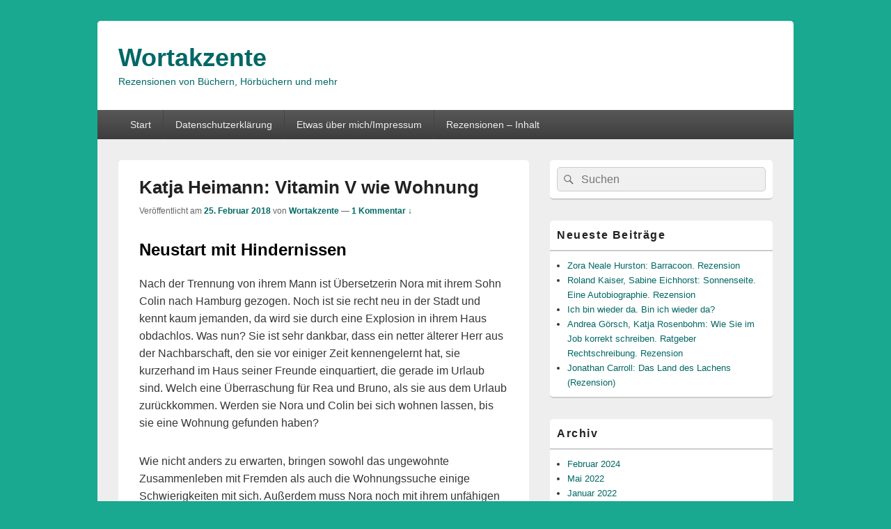

--- FILE ---
content_type: text/html; charset=UTF-8
request_url: https://wortakzente.com/2018/02/25/vitamin-v-wie-wohnung/
body_size: 15244
content:
<!DOCTYPE html> <!--[if IE 6]><html id="ie6" lang="de"> <![endif]--> <!--[if IE 7]><html id="ie7" lang="de"> <![endif]--> <!--[if IE 8]><html id="ie8" lang="de"> <![endif]--> <!--[if !(IE 6) | !(IE 7) | !(IE 8)  ]><!--><html lang="de"> <!--<![endif]--><head><meta charset="UTF-8" /><meta name="viewport" content="width=device-width, initial-scale=1"><link rel="profile" href="https://gmpg.org/xfn/11" /><link rel="pingback" href="https://wortakzente.com/xmlrpc.php" /><meta name='robots' content='index, follow, max-image-preview:large, max-snippet:-1, max-video-preview:-1' /><style>img:is([sizes="auto" i], [sizes^="auto," i]) { contain-intrinsic-size: 3000px 1500px }</style><title>Katja Heimann: Vitamin V wie Wohnung - Wortakzente</title><link rel="canonical" href="https://wortakzente.com/2018/02/25/vitamin-v-wie-wohnung/" /><meta property="og:locale" content="de_DE" /><meta property="og:type" content="article" /><meta property="og:title" content="Katja Heimann: Vitamin V wie Wohnung - Wortakzente" /><meta property="og:description" content="Neustart mit Hindernissen Nach der Trennung von ihrem Mann ist Übersetzerin Nora mit ihrem Sohn Colin nach Hamburg gezogen. Noch ist sie recht neu in der Stadt und kennt kaum jemanden, da wird sie durch eine Explosion in ihrem Haus obdachlos. Was nun? Sie ist sehr dankbar, dass ein netter  Katja Heimann: Vitamin V wie Wohnung weiterlesen&rarr;" /><meta property="og:url" content="https://wortakzente.com/2018/02/25/vitamin-v-wie-wohnung/" /><meta property="og:site_name" content="Wortakzente" /><meta property="article:published_time" content="2018-02-25T19:30:32+00:00" /><meta property="og:image" content="https://wortakzente.com/wp-content/uploads/2018/02/cover_heimann_vitaminv.jpg" /><meta property="og:image:width" content="1476" /><meta property="og:image:height" content="2315" /><meta property="og:image:type" content="image/jpeg" /><meta name="author" content="Wortakzente" /><meta name="twitter:card" content="summary_large_image" /><meta name="twitter:label1" content="Verfasst von" /><meta name="twitter:data1" content="Wortakzente" /><meta name="twitter:label2" content="Geschätzte Lesezeit" /><meta name="twitter:data2" content="4 Minuten" /> <script type="application/ld+json" class="yoast-schema-graph">{"@context":"https://schema.org","@graph":[{"@type":"Article","@id":"https://wortakzente.com/2018/02/25/vitamin-v-wie-wohnung/#article","isPartOf":{"@id":"https://wortakzente.com/2018/02/25/vitamin-v-wie-wohnung/"},"author":{"name":"Wortakzente","@id":"https://wortakzente.com/#/schema/person/acb147191b0b38b0fd62230af6064e65"},"headline":"Katja Heimann: Vitamin V wie Wohnung","datePublished":"2018-02-25T19:30:32+00:00","mainEntityOfPage":{"@id":"https://wortakzente.com/2018/02/25/vitamin-v-wie-wohnung/"},"wordCount":743,"commentCount":1,"image":{"@id":"https://wortakzente.com/2018/02/25/vitamin-v-wie-wohnung/#primaryimage"},"thumbnailUrl":"https://wortakzente.com/wp-content/uploads/2018/02/cover_heimann_vitaminv.jpg","keywords":["Komödie"],"articleSection":["Rezensionen","Roman","Uncategorized"],"inLanguage":"de","potentialAction":[{"@type":"CommentAction","name":"Comment","target":["https://wortakzente.com/2018/02/25/vitamin-v-wie-wohnung/#respond"]}]},{"@type":"WebPage","@id":"https://wortakzente.com/2018/02/25/vitamin-v-wie-wohnung/","url":"https://wortakzente.com/2018/02/25/vitamin-v-wie-wohnung/","name":"Katja Heimann: Vitamin V wie Wohnung - Wortakzente","isPartOf":{"@id":"https://wortakzente.com/#website"},"primaryImageOfPage":{"@id":"https://wortakzente.com/2018/02/25/vitamin-v-wie-wohnung/#primaryimage"},"image":{"@id":"https://wortakzente.com/2018/02/25/vitamin-v-wie-wohnung/#primaryimage"},"thumbnailUrl":"https://wortakzente.com/wp-content/uploads/2018/02/cover_heimann_vitaminv.jpg","datePublished":"2018-02-25T19:30:32+00:00","author":{"@id":"https://wortakzente.com/#/schema/person/acb147191b0b38b0fd62230af6064e65"},"breadcrumb":{"@id":"https://wortakzente.com/2018/02/25/vitamin-v-wie-wohnung/#breadcrumb"},"inLanguage":"de","potentialAction":[{"@type":"ReadAction","target":["https://wortakzente.com/2018/02/25/vitamin-v-wie-wohnung/"]}]},{"@type":"ImageObject","inLanguage":"de","@id":"https://wortakzente.com/2018/02/25/vitamin-v-wie-wohnung/#primaryimage","url":"https://wortakzente.com/wp-content/uploads/2018/02/cover_heimann_vitaminv.jpg","contentUrl":"https://wortakzente.com/wp-content/uploads/2018/02/cover_heimann_vitaminv.jpg","width":1476,"height":2315},{"@type":"BreadcrumbList","@id":"https://wortakzente.com/2018/02/25/vitamin-v-wie-wohnung/#breadcrumb","itemListElement":[{"@type":"ListItem","position":1,"name":"Startseite","item":"https://wortakzente.com/"},{"@type":"ListItem","position":2,"name":"Katja Heimann: Vitamin V wie Wohnung"}]},{"@type":"WebSite","@id":"https://wortakzente.com/#website","url":"https://wortakzente.com/","name":"Wortakzente","description":"Rezensionen von Büchern, Hörbüchern und mehr","potentialAction":[{"@type":"SearchAction","target":{"@type":"EntryPoint","urlTemplate":"https://wortakzente.com/?s={search_term_string}"},"query-input":{"@type":"PropertyValueSpecification","valueRequired":true,"valueName":"search_term_string"}}],"inLanguage":"de"},{"@type":"Person","@id":"https://wortakzente.com/#/schema/person/acb147191b0b38b0fd62230af6064e65","name":"Wortakzente","description":"Freie Lektorin und seit 2009 begeisterte Bloggerin. Mein zweites Blog, in dem sich alles um Kinderbücher dreht, findet ihr hier: https://kinderohren.com","sameAs":["https://optimumtext.de"],"url":"https://wortakzente.com/author/d_d_91/"}]}</script> <link href='https://sp-ao.shortpixel.ai' rel='preconnect' /><link rel="alternate" type="application/rss+xml" title="Wortakzente &raquo; Feed" href="https://wortakzente.com/feed/" /><link rel="alternate" type="application/rss+xml" title="Wortakzente &raquo; Kommentar-Feed" href="https://wortakzente.com/comments/feed/" /><link rel="alternate" type="application/rss+xml" title="Wortakzente &raquo; Katja Heimann: Vitamin V wie Wohnung-Kommentar-Feed" href="https://wortakzente.com/2018/02/25/vitamin-v-wie-wohnung/feed/" /><link rel='stylesheet' id='wp-block-library-css' href='https://wortakzente.com/wp-includes/css/dist/block-library/style.min.css' type='text/css' media='all' /><style id='wp-block-library-theme-inline-css' type='text/css'>.wp-block-audio :where(figcaption){color:#555;font-size:13px;text-align:center}.is-dark-theme .wp-block-audio :where(figcaption){color:#ffffffa6}.wp-block-audio{margin:0 0 1em}.wp-block-code{border:1px solid #ccc;border-radius:4px;font-family:Menlo,Consolas,monaco,monospace;padding:.8em 1em}.wp-block-embed :where(figcaption){color:#555;font-size:13px;text-align:center}.is-dark-theme .wp-block-embed :where(figcaption){color:#ffffffa6}.wp-block-embed{margin:0 0 1em}.blocks-gallery-caption{color:#555;font-size:13px;text-align:center}.is-dark-theme .blocks-gallery-caption{color:#ffffffa6}:root :where(.wp-block-image figcaption){color:#555;font-size:13px;text-align:center}.is-dark-theme :root :where(.wp-block-image figcaption){color:#ffffffa6}.wp-block-image{margin:0 0 1em}.wp-block-pullquote{border-bottom:4px solid;border-top:4px solid;color:currentColor;margin-bottom:1.75em}.wp-block-pullquote cite,.wp-block-pullquote footer,.wp-block-pullquote__citation{color:currentColor;font-size:.8125em;font-style:normal;text-transform:uppercase}.wp-block-quote{border-left:.25em solid;margin:0 0 1.75em;padding-left:1em}.wp-block-quote cite,.wp-block-quote footer{color:currentColor;font-size:.8125em;font-style:normal;position:relative}.wp-block-quote:where(.has-text-align-right){border-left:none;border-right:.25em solid;padding-left:0;padding-right:1em}.wp-block-quote:where(.has-text-align-center){border:none;padding-left:0}.wp-block-quote.is-large,.wp-block-quote.is-style-large,.wp-block-quote:where(.is-style-plain){border:none}.wp-block-search .wp-block-search__label{font-weight:700}.wp-block-search__button{border:1px solid #ccc;padding:.375em .625em}:where(.wp-block-group.has-background){padding:1.25em 2.375em}.wp-block-separator.has-css-opacity{opacity:.4}.wp-block-separator{border:none;border-bottom:2px solid;margin-left:auto;margin-right:auto}.wp-block-separator.has-alpha-channel-opacity{opacity:1}.wp-block-separator:not(.is-style-wide):not(.is-style-dots){width:100px}.wp-block-separator.has-background:not(.is-style-dots){border-bottom:none;height:1px}.wp-block-separator.has-background:not(.is-style-wide):not(.is-style-dots){height:2px}.wp-block-table{margin:0 0 1em}.wp-block-table td,.wp-block-table th{word-break:normal}.wp-block-table :where(figcaption){color:#555;font-size:13px;text-align:center}.is-dark-theme .wp-block-table :where(figcaption){color:#ffffffa6}.wp-block-video :where(figcaption){color:#555;font-size:13px;text-align:center}.is-dark-theme .wp-block-video :where(figcaption){color:#ffffffa6}.wp-block-video{margin:0 0 1em}:root :where(.wp-block-template-part.has-background){margin-bottom:0;margin-top:0;padding:1.25em 2.375em}</style><style id='classic-theme-styles-inline-css' type='text/css'>/*! This file is auto-generated */
.wp-block-button__link{color:#fff;background-color:#32373c;border-radius:9999px;box-shadow:none;text-decoration:none;padding:calc(.667em + 2px) calc(1.333em + 2px);font-size:1.125em}.wp-block-file__button{background:#32373c;color:#fff;text-decoration:none}</style><style id='global-styles-inline-css' type='text/css'>:root{--wp--preset--aspect-ratio--square: 1;--wp--preset--aspect-ratio--4-3: 4/3;--wp--preset--aspect-ratio--3-4: 3/4;--wp--preset--aspect-ratio--3-2: 3/2;--wp--preset--aspect-ratio--2-3: 2/3;--wp--preset--aspect-ratio--16-9: 16/9;--wp--preset--aspect-ratio--9-16: 9/16;--wp--preset--color--black: #000000;--wp--preset--color--cyan-bluish-gray: #abb8c3;--wp--preset--color--white: #ffffff;--wp--preset--color--pale-pink: #f78da7;--wp--preset--color--vivid-red: #cf2e2e;--wp--preset--color--luminous-vivid-orange: #ff6900;--wp--preset--color--luminous-vivid-amber: #fcb900;--wp--preset--color--light-green-cyan: #7bdcb5;--wp--preset--color--vivid-green-cyan: #00d084;--wp--preset--color--pale-cyan-blue: #8ed1fc;--wp--preset--color--vivid-cyan-blue: #0693e3;--wp--preset--color--vivid-purple: #9b51e0;--wp--preset--color--dark-gray: #373737;--wp--preset--color--medium-gray: #cccccc;--wp--preset--color--light-gray: #eeeeee;--wp--preset--color--blue: #1982d1;--wp--preset--gradient--vivid-cyan-blue-to-vivid-purple: linear-gradient(135deg,rgba(6,147,227,1) 0%,rgb(155,81,224) 100%);--wp--preset--gradient--light-green-cyan-to-vivid-green-cyan: linear-gradient(135deg,rgb(122,220,180) 0%,rgb(0,208,130) 100%);--wp--preset--gradient--luminous-vivid-amber-to-luminous-vivid-orange: linear-gradient(135deg,rgba(252,185,0,1) 0%,rgba(255,105,0,1) 100%);--wp--preset--gradient--luminous-vivid-orange-to-vivid-red: linear-gradient(135deg,rgba(255,105,0,1) 0%,rgb(207,46,46) 100%);--wp--preset--gradient--very-light-gray-to-cyan-bluish-gray: linear-gradient(135deg,rgb(238,238,238) 0%,rgb(169,184,195) 100%);--wp--preset--gradient--cool-to-warm-spectrum: linear-gradient(135deg,rgb(74,234,220) 0%,rgb(151,120,209) 20%,rgb(207,42,186) 40%,rgb(238,44,130) 60%,rgb(251,105,98) 80%,rgb(254,248,76) 100%);--wp--preset--gradient--blush-light-purple: linear-gradient(135deg,rgb(255,206,236) 0%,rgb(152,150,240) 100%);--wp--preset--gradient--blush-bordeaux: linear-gradient(135deg,rgb(254,205,165) 0%,rgb(254,45,45) 50%,rgb(107,0,62) 100%);--wp--preset--gradient--luminous-dusk: linear-gradient(135deg,rgb(255,203,112) 0%,rgb(199,81,192) 50%,rgb(65,88,208) 100%);--wp--preset--gradient--pale-ocean: linear-gradient(135deg,rgb(255,245,203) 0%,rgb(182,227,212) 50%,rgb(51,167,181) 100%);--wp--preset--gradient--electric-grass: linear-gradient(135deg,rgb(202,248,128) 0%,rgb(113,206,126) 100%);--wp--preset--gradient--midnight: linear-gradient(135deg,rgb(2,3,129) 0%,rgb(40,116,252) 100%);--wp--preset--font-size--small: 14px;--wp--preset--font-size--medium: 20px;--wp--preset--font-size--large: 24px;--wp--preset--font-size--x-large: 42px;--wp--preset--font-size--normal: 16px;--wp--preset--font-size--huge: 26px;--wp--preset--spacing--20: 0.44rem;--wp--preset--spacing--30: 0.67rem;--wp--preset--spacing--40: 1rem;--wp--preset--spacing--50: 1.5rem;--wp--preset--spacing--60: 2.25rem;--wp--preset--spacing--70: 3.38rem;--wp--preset--spacing--80: 5.06rem;--wp--preset--shadow--natural: 6px 6px 9px rgba(0, 0, 0, 0.2);--wp--preset--shadow--deep: 12px 12px 50px rgba(0, 0, 0, 0.4);--wp--preset--shadow--sharp: 6px 6px 0px rgba(0, 0, 0, 0.2);--wp--preset--shadow--outlined: 6px 6px 0px -3px rgba(255, 255, 255, 1), 6px 6px rgba(0, 0, 0, 1);--wp--preset--shadow--crisp: 6px 6px 0px rgba(0, 0, 0, 1);}:where(.is-layout-flex){gap: 0.5em;}:where(.is-layout-grid){gap: 0.5em;}body .is-layout-flex{display: flex;}.is-layout-flex{flex-wrap: wrap;align-items: center;}.is-layout-flex > :is(*, div){margin: 0;}body .is-layout-grid{display: grid;}.is-layout-grid > :is(*, div){margin: 0;}:where(.wp-block-columns.is-layout-flex){gap: 2em;}:where(.wp-block-columns.is-layout-grid){gap: 2em;}:where(.wp-block-post-template.is-layout-flex){gap: 1.25em;}:where(.wp-block-post-template.is-layout-grid){gap: 1.25em;}.has-black-color{color: var(--wp--preset--color--black) !important;}.has-cyan-bluish-gray-color{color: var(--wp--preset--color--cyan-bluish-gray) !important;}.has-white-color{color: var(--wp--preset--color--white) !important;}.has-pale-pink-color{color: var(--wp--preset--color--pale-pink) !important;}.has-vivid-red-color{color: var(--wp--preset--color--vivid-red) !important;}.has-luminous-vivid-orange-color{color: var(--wp--preset--color--luminous-vivid-orange) !important;}.has-luminous-vivid-amber-color{color: var(--wp--preset--color--luminous-vivid-amber) !important;}.has-light-green-cyan-color{color: var(--wp--preset--color--light-green-cyan) !important;}.has-vivid-green-cyan-color{color: var(--wp--preset--color--vivid-green-cyan) !important;}.has-pale-cyan-blue-color{color: var(--wp--preset--color--pale-cyan-blue) !important;}.has-vivid-cyan-blue-color{color: var(--wp--preset--color--vivid-cyan-blue) !important;}.has-vivid-purple-color{color: var(--wp--preset--color--vivid-purple) !important;}.has-black-background-color{background-color: var(--wp--preset--color--black) !important;}.has-cyan-bluish-gray-background-color{background-color: var(--wp--preset--color--cyan-bluish-gray) !important;}.has-white-background-color{background-color: var(--wp--preset--color--white) !important;}.has-pale-pink-background-color{background-color: var(--wp--preset--color--pale-pink) !important;}.has-vivid-red-background-color{background-color: var(--wp--preset--color--vivid-red) !important;}.has-luminous-vivid-orange-background-color{background-color: var(--wp--preset--color--luminous-vivid-orange) !important;}.has-luminous-vivid-amber-background-color{background-color: var(--wp--preset--color--luminous-vivid-amber) !important;}.has-light-green-cyan-background-color{background-color: var(--wp--preset--color--light-green-cyan) !important;}.has-vivid-green-cyan-background-color{background-color: var(--wp--preset--color--vivid-green-cyan) !important;}.has-pale-cyan-blue-background-color{background-color: var(--wp--preset--color--pale-cyan-blue) !important;}.has-vivid-cyan-blue-background-color{background-color: var(--wp--preset--color--vivid-cyan-blue) !important;}.has-vivid-purple-background-color{background-color: var(--wp--preset--color--vivid-purple) !important;}.has-black-border-color{border-color: var(--wp--preset--color--black) !important;}.has-cyan-bluish-gray-border-color{border-color: var(--wp--preset--color--cyan-bluish-gray) !important;}.has-white-border-color{border-color: var(--wp--preset--color--white) !important;}.has-pale-pink-border-color{border-color: var(--wp--preset--color--pale-pink) !important;}.has-vivid-red-border-color{border-color: var(--wp--preset--color--vivid-red) !important;}.has-luminous-vivid-orange-border-color{border-color: var(--wp--preset--color--luminous-vivid-orange) !important;}.has-luminous-vivid-amber-border-color{border-color: var(--wp--preset--color--luminous-vivid-amber) !important;}.has-light-green-cyan-border-color{border-color: var(--wp--preset--color--light-green-cyan) !important;}.has-vivid-green-cyan-border-color{border-color: var(--wp--preset--color--vivid-green-cyan) !important;}.has-pale-cyan-blue-border-color{border-color: var(--wp--preset--color--pale-cyan-blue) !important;}.has-vivid-cyan-blue-border-color{border-color: var(--wp--preset--color--vivid-cyan-blue) !important;}.has-vivid-purple-border-color{border-color: var(--wp--preset--color--vivid-purple) !important;}.has-vivid-cyan-blue-to-vivid-purple-gradient-background{background: var(--wp--preset--gradient--vivid-cyan-blue-to-vivid-purple) !important;}.has-light-green-cyan-to-vivid-green-cyan-gradient-background{background: var(--wp--preset--gradient--light-green-cyan-to-vivid-green-cyan) !important;}.has-luminous-vivid-amber-to-luminous-vivid-orange-gradient-background{background: var(--wp--preset--gradient--luminous-vivid-amber-to-luminous-vivid-orange) !important;}.has-luminous-vivid-orange-to-vivid-red-gradient-background{background: var(--wp--preset--gradient--luminous-vivid-orange-to-vivid-red) !important;}.has-very-light-gray-to-cyan-bluish-gray-gradient-background{background: var(--wp--preset--gradient--very-light-gray-to-cyan-bluish-gray) !important;}.has-cool-to-warm-spectrum-gradient-background{background: var(--wp--preset--gradient--cool-to-warm-spectrum) !important;}.has-blush-light-purple-gradient-background{background: var(--wp--preset--gradient--blush-light-purple) !important;}.has-blush-bordeaux-gradient-background{background: var(--wp--preset--gradient--blush-bordeaux) !important;}.has-luminous-dusk-gradient-background{background: var(--wp--preset--gradient--luminous-dusk) !important;}.has-pale-ocean-gradient-background{background: var(--wp--preset--gradient--pale-ocean) !important;}.has-electric-grass-gradient-background{background: var(--wp--preset--gradient--electric-grass) !important;}.has-midnight-gradient-background{background: var(--wp--preset--gradient--midnight) !important;}.has-small-font-size{font-size: var(--wp--preset--font-size--small) !important;}.has-medium-font-size{font-size: var(--wp--preset--font-size--medium) !important;}.has-large-font-size{font-size: var(--wp--preset--font-size--large) !important;}.has-x-large-font-size{font-size: var(--wp--preset--font-size--x-large) !important;}
:where(.wp-block-post-template.is-layout-flex){gap: 1.25em;}:where(.wp-block-post-template.is-layout-grid){gap: 1.25em;}
:where(.wp-block-columns.is-layout-flex){gap: 2em;}:where(.wp-block-columns.is-layout-grid){gap: 2em;}
:root :where(.wp-block-pullquote){font-size: 1.5em;line-height: 1.6;}</style><link rel='stylesheet' id='email-subscribers-css' href='https://wortakzente.com/wp-content/cache/autoptimize/autoptimize_single_2b7ea100e7079d4a2e5e575588112926.php' type='text/css' media='all' /><link rel='stylesheet' id='genericons-css' href='https://wortakzente.com/wp-content/cache/autoptimize/autoptimize_single_13a6500ddf36c6dd581877aefc78d34d.php' type='text/css' media='all' /><link rel='stylesheet' id='catchbox-style-css' href='https://wortakzente.com/wp-content/cache/autoptimize/autoptimize_single_cc4eafb3f7aca133d8797b18add69c36.php' type='text/css' media='all' /><link rel='stylesheet' id='catchbox-block-style-css' href='https://wortakzente.com/wp-content/cache/autoptimize/autoptimize_single_5b81275cac05b8da29f677e2bb8572c9.php' type='text/css' media='all' /><link rel='stylesheet' id='jquery-lazyloadxt-spinner-css-css' href='https://wortakzente.com/wp-content/cache/autoptimize/autoptimize_single_d4a56d3242663a4b372dc090375e8136.php' type='text/css' media='all' /> <script defer type="text/javascript" src="https://wortakzente.com/wp-includes/js/jquery/jquery.min.js" id="jquery-core-js"></script> <script defer type="text/javascript" src="https://wortakzente.com/wp-includes/js/jquery/jquery-migrate.min.js" id="jquery-migrate-js"></script> <script defer id="catchbox-menu-js-extra" src="[data-uri]"></script> <script defer type="text/javascript" src="https://wortakzente.com/wp-content/themes/catch-box/js/menu.min.js" id="catchbox-menu-js"></script> <script defer type="text/javascript" src="https://wortakzente.com/wp-content/themes/catch-box/js/html5.min.js" id="catchbox-html5-js"></script> <link rel="https://api.w.org/" href="https://wortakzente.com/wp-json/" /><link rel="alternate" title="JSON" type="application/json" href="https://wortakzente.com/wp-json/wp/v2/posts/3561" /><link rel="EditURI" type="application/rsd+xml" title="RSD" href="https://wortakzente.com/xmlrpc.php?rsd" /><meta name="generator" content="WordPress 6.7.4" /><link rel='shortlink' href='https://wortakzente.com/?p=3561' /><link rel="alternate" title="oEmbed (JSON)" type="application/json+oembed" href="https://wortakzente.com/wp-json/oembed/1.0/embed?url=https%3A%2F%2Fwortakzente.com%2F2018%2F02%2F25%2Fvitamin-v-wie-wohnung%2F" /><link rel="alternate" title="oEmbed (XML)" type="text/xml+oembed" href="https://wortakzente.com/wp-json/oembed/1.0/embed?url=https%3A%2F%2Fwortakzente.com%2F2018%2F02%2F25%2Fvitamin-v-wie-wohnung%2F&#038;format=xml" /><style type="text/css" media="screen">input#akismet_privacy_check { float: left; margin: 7px 7px 7px 0; width: 13px; }</style><style>/* Link color */
		a,
		#site-title a:focus,
		#site-title a:hover,
		#site-title a:active,
		.entry-title a:hover,
		.entry-title a:focus,
		.entry-title a:active,
		.widget_catchbox_ephemera .comments-link a:hover,
		section.recent-posts .other-recent-posts a[rel="bookmark"]:hover,
		section.recent-posts .other-recent-posts .comments-link a:hover,
		.format-image footer.entry-meta a:hover,
		#site-generator a:hover {
			color: #006865;
		}
		section.recent-posts .other-recent-posts .comments-link a:hover {
			border-color: #006865;
		}</style><style type="text/css">#site-title a,
		#site-description {
			color: #006865;
		}</style><style type="text/css" id="custom-background-css">body.custom-background { background-color: #19a890; }</style></head><body data-rsssl=1 class="post-template-default single single-post postid-3561 single-format-standard custom-background wp-embed-responsive single-author right-sidebar one-menu header-image-top"><div id="page" class="hfeed site"> <a href="#main" class="skip-link screen-reader-text">Zum Inhalt springen</a><header id="branding" role="banner"><div id="header-content" class="clearfix"><div class="logo-wrap clearfix"><div id="hgroup" class="site-details"><p id="site-title"><a href="https://wortakzente.com/" rel="home">Wortakzente</a></p><p id="site-description">Rezensionen von Büchern, Hörbüchern und mehr</p></div></div></div><div class="menu-access-wrap mobile-header-menu clearfix"><div id="mobile-header-left-menu" class="mobile-menu-anchor page-menu"> <a href="#mobile-header-left-nav" id="menu-toggle-primary" class="genericon genericon-menu"> <span class="mobile-menu-text">Menü</span> </a></div><div id="site-header-menu-primary" class="site-header-menu"><nav id="access" class="main-navigation menu-focus" role="navigation" aria-label="Primäres Menü"><h3 class="screen-reader-text">Primäres Menü</h3><div class="menu-header-container"><ul class="menu"><li ><a href="https://wortakzente.com/">Start</a></li><li class="page_item page-item-3623"><a href="https://wortakzente.com/datenschutzerklaerung/">Datenschutzerklärung</a></li><li class="page_item page-item-11"><a href="https://wortakzente.com/about/">Etwas über mich/Impressum</a></li><li class="page_item page-item-464"><a href="https://wortakzente.com/rezensionen/">Rezensionen &#8211; Inhalt</a></li></ul></div></nav></div></div></header><div id="main" class="clearfix"><div id="primary" class="content-area"><div id="content" role="main"><article id="post-3561" class="post-3561 post type-post status-publish format-standard has-post-thumbnail hentry category-rezensionen category-roman category-uncategorized tag-komoedie"><header class="entry-header"><h1 class="entry-title">Katja Heimann: Vitamin V wie Wohnung</h1><div class="entry-meta"> <span class="sep">Veröffentlicht am </span><a href="https://wortakzente.com/2018/02/25/vitamin-v-wie-wohnung/" title="20:30" rel="bookmark"><time class="entry-date updated" datetime="2018-02-25T20:30:32+01:00" pubdate>25. Februar 2018</time></a><span class="by-author"> <span class="sep"> von </span> <span class="author vcard"><a class="url fn n" href="https://wortakzente.com/author/d_d_91/" title="Alle Beiträge von Wortakzente anzeigen" rel="author">Wortakzente</a></span></span> <span class="sep sep-comment"> &mdash; </span> <span class="comments-link"> <a href="https://wortakzente.com/2018/02/25/vitamin-v-wie-wohnung/#comments">1 Kommentar &darr;</a> </span></div></header><div class="entry-content"><h2>Neustart mit Hindernissen</h2><p>Nach der Trennung von ihrem Mann ist Übersetzerin Nora mit ihrem Sohn Colin nach Hamburg gezogen. Noch ist sie recht neu in der Stadt und kennt kaum jemanden, da wird sie durch eine Explosion in ihrem Haus obdachlos. Was nun? Sie ist sehr dankbar, dass ein netter älterer Herr aus der Nachbarschaft, den sie vor einiger Zeit kennengelernt hat, sie kurzerhand im Haus seiner Freunde einquartiert, die gerade im Urlaub sind. Welch eine Überraschung für Rea und Bruno, als sie aus dem Urlaub zurückkommen. Werden sie Nora und Colin bei sich wohnen lassen, bis sie eine Wohnung gefunden haben?</p><p>Wie nicht anders zu erwarten, bringen sowohl das ungewohnte Zusammenleben mit Fremden als auch die Wohnungssuche einige Schwierigkeiten mit sich. Außerdem muss Nora noch mit ihrem unfähigen Internetprovider und einem aufdringlichen Kollegen fertig werden, die unzuverlässige Mutter von Colins Freund ertragen und ihre Gefühle sortieren, denn völlig überraschend spielen auf einmal gleich zwei Männer eine Rolle in ihrem Leben.</p><blockquote><p>Meine Augen registrierten, wie sich im oberen Teil der Vitrine die rechte Seite eines Glasbodens aus ihrer Halterung löste, eine Etage nach unten fiel und einige Cognacschwenker zermalmte, die im Weg standen. Mit furchtbarem Klirren rutschten die Weingläser auf der abschüssigen Glasplatte in ihr Verderben.</p></blockquote><h2>Wenn etwas schiefgeht, dann gründlich</h2><p>Überaus humorvoll schildert Heimann die Aufs und Abs im Leben ihrer Protagonistin Nora. Mal erzählt Nora selbst, mal berichtet ein Erzähler. Dadurch lernt der Leser nicht nur Noras Gedanken und Gefühle kennen, sondern auch die Reas, Brunos, Eggerts und Thies’, was einem die Charaktere nahe bringt. In Noras Leben scheint im Moment alles schiefzugehen, was schiefgehen kann. Das wirkt jedoch niemals übertrieben oder aufgesetzt, sondern aus dem wahren Leben gegriffen. Was bei einer Wohnungssuche alles nicht passen kann, erlebt Nora: entweder ist die Wohnung eine Zumutung, die Umgebung, die Hausgemeinschaft oder die Vermieter. Auch das Durcheinander, das Noras Internetprovider anrichtet, glaubt jeder, der schon einmal entsprechende Fälle verfolgt hat.</p><p>Die Charaktere sind sehr glaubwürdig geschildert, allen voran die sympathische alleinerziehende Übersetzerin Nora, die mit jedem neuen Missgeschick der Verzweiflung näher ist. Nicht immer ganz so sympathisch ist Rea, deren Gefühlschaos zwar anstrengend für ihre Umwelt, aber überaus nachvollziehbar ist. Manchmal tat sie mir sehr leid, dann hat sie wieder überreagiert und sank in meiner Gunst. Bruno ist ein gutmütiger Mann, der Colin ins Herz schließt und immer zu beschwichtigen sucht. Beide sind etwas genervt von Noras Übereifer, immer sofort alles aufzuräumen – auch hier konnte ich beide Seiten gut verstehen. Überaus nervig: Lollo. Sie brachte mich schon beim Lesen auf die Palme, im wirklichen Leben müsste ich mich vermutlich ebenso sehr beherrschen, ihr nicht an die Gurgel zu gehen wie Nora. Sympathisch auch Eggert und Thies, wobei die beiden Männer ein wenig blasser bleiben. Wenn man als Leser so viele Gefühle gegenüber den Charakteren eines Buches entwickelt, weiß man, dass hier die Chemie stimmt. Womöglich liegt es aber auch daran, dass hier Typen dargestellt werden, wie sie jeder kennt.</p><p>Ich habe mich bei der Lektüre bestens unterhalten und mehr als einmal laut herausgelacht. Gestört hat mich eigentlich nur eins: der Titel. Er verrät zu viel, bei der frühen Erwähnung von Vitamin V wusste ich schon, worauf alles hinauslaufen würde. Letztlich hat das vielleicht die Spannung etwas getrübt, aber nicht das Vergnügen. Ansonsten: ein herrlich vergnüglicher Lesespaß!</p><p><strong>Fazit: Eine spritzige, turbulente Komödie, die einfach gute Laune macht!</strong></p><p><a href="https://tredition.de/autoren/katja-heimann-22305/vitamin-v-wie-wohnung-paperback-97151/"><img fetchpriority="high" decoding="async" class="lazy lazy-hidden alignnone wp-image-3563" src="https://sp-ao.shortpixel.ai/client/to_webp,q_glossy,ret_img,w_319,h_500/https://wortakzente.com/wp-content/plugins/a3-lazy-load/assets/images/lazy_placeholder.gif" data-lazy-type="image" data-src="https://s649004752.online.de/wp-content/uploads/2018/02/cover_heimann_vitaminv.jpg?w=653" alt="" width="319" height="500" srcset="" data-srcset="https://sp-ao.shortpixel.ai/client/to_webp,q_glossy,ret_img,w_1476/https://wortakzente.com/wp-content/uploads/2018/02/cover_heimann_vitaminv.jpg 1476w, https://sp-ao.shortpixel.ai/client/to_webp,q_glossy,ret_img,w_319/https://wortakzente.com/wp-content/uploads/2018/02/cover_heimann_vitaminv-319x500.jpg 319w, https://sp-ao.shortpixel.ai/client/to_webp,q_glossy,ret_img,w_768/https://wortakzente.com/wp-content/uploads/2018/02/cover_heimann_vitaminv-768x1205.jpg 768w, https://sp-ao.shortpixel.ai/client/to_webp,q_glossy,ret_img,w_653/https://wortakzente.com/wp-content/uploads/2018/02/cover_heimann_vitaminv-653x1024.jpg 653w" sizes="(max-width: 319px) 100vw, 319px" /><noscript><img fetchpriority="high" decoding="async" class="alignnone wp-image-3563" src="https://s649004752.online.de/wp-content/uploads/2018/02/cover_heimann_vitaminv.jpg?w=653" alt="" width="319" height="500" srcset="https://wortakzente.com/wp-content/uploads/2018/02/cover_heimann_vitaminv.jpg 1476w, https://wortakzente.com/wp-content/uploads/2018/02/cover_heimann_vitaminv-319x500.jpg 319w, https://wortakzente.com/wp-content/uploads/2018/02/cover_heimann_vitaminv-768x1205.jpg 768w, https://wortakzente.com/wp-content/uploads/2018/02/cover_heimann_vitaminv-653x1024.jpg 653w" sizes="(max-width: 319px) 100vw, 319px" /></noscript></a><strong>Katja Heimann: Vitamin V wie Wohnung</strong>. Tredition 2017. 332 Seiten, Euro 13,99, ISBN 978-37439-6960-5.</p><p>__________________________________________________</p><p>WERBUNG (*)</p><p>Zur <a href="https://tredition.de/autoren/katja-heimann-22305/vitamin-v-wie-wohnung-paperback-97151/" target="_blank" rel="noopener">Verlagsseite</a> – bei <a href="https://amzn.to/2GJdAkZ" target="_blank" rel="noopener">Amazon</a> – bei <a href="https://www.buch7.de/store/product_details/1031403233" target="_blank" rel="noopener">Buch 7</a> – bei der <a href="https://shop.autorenwelt.de/products/vitamin-v-wie-wohnung-von-katja-heimann?variant=313623019526" target="_blank" rel="noopener">Autorenwelt</a> – im <a href="https://mybookshop.shop-asp.de/" target="_blank" rel="noopener">Onlineshop</a> eurer Buchhandlung – und in eurer Lieblingsbuchhandlung.</p><p>(*) Nach dem Telemediengesetz sind Links auf Verlage, Shops und Affiliate-Links (hier: Amazon) als Werbung zu kennzeichnen, übrigens ganz unabhängig davon, ob das Buch ein Rezensionsexemplar ist oder selbst gekauft wurde. Ich bekomme kein Geld von den Verlagen, sie stellen mir lediglich ein Buch zur Verfügung. Das verpflichtet mich zu nichts, ich schreibe auch kritische Rezensionen oder verzichte ganz darauf, ein Buch zu besprechen. Meine Meinung ist nach wie vor unabhängig. Die Links sind ein Service für euch Blogbesucher, auf den ich nicht verzichten möchte. Lediglich über den Amazon-Affiliate-Link verdiene ich etwas Geld – falls jemand etwas bestellt, nachdem er den Link benutzt hat, bekomme ich ein paar Cent.<br /> <img class="lazy lazy-hidden" decoding="async" src="https://sp-ao.shortpixel.ai/client/to_webp,q_glossy,ret_img,w_1,h_1/https://wortakzente.com/wp-content/plugins/a3-lazy-load/assets/images/lazy_placeholder.gif" data-lazy-type="image" data-src="https://ssl-vg03.met.vgwort.de/na/b74e5cee2d084753bf64fd9e74a9d99a" alt="" width="1" height="1" /><noscript><img decoding="async" src="https://ssl-vg03.met.vgwort.de/na/b74e5cee2d084753bf64fd9e74a9d99a" alt="" width="1" height="1" /></noscript></p></div><footer class="entry-meta"> Dieser Eintrag wurde veröffentlicht in <a href="https://wortakzente.com/category/rezensionen/" rel="category tag">Rezensionen</a>, <a href="https://wortakzente.com/category/roman/" rel="category tag">Roman</a>, <a href="https://wortakzente.com/category/uncategorized/" rel="category tag">Uncategorized</a> und verschlagwortet mit <a href="https://wortakzente.com/tag/komoedie/" rel="tag">Komödie</a> von <a href="https://wortakzente.com/author/d_d_91/">Wortakzente</a>. <a href="https://wortakzente.com/2018/02/25/vitamin-v-wie-wohnung/" title="Permalink zu Katja Heimann: Vitamin V wie Wohnung" rel="bookmark">Permanenter Link zum Eintrag</a>.</footer></article><div id="comments"><h2 id="comments-title"> One Reply to &ldquo;Katja Heimann: Vitamin V wie Wohnung&rdquo;</h2><ol class="commentlist"><li class="post pingback"><p>Pingback: <a href="https://www.katja-heimann.de/wortakzente" class="url" rel="ugc external nofollow">Rezension von „Vitamin V wie Wohnung“ bei „Wortakzente“ - „Vitamin V wie Wohnung“</a></p></li></ol><div id="respond" class="comment-respond"><h2 id="reply-title" class="comment-reply-title">Schreibe einen Kommentar <small><a rel="nofollow" id="cancel-comment-reply-link" href="/2018/02/25/vitamin-v-wie-wohnung/#respond" style="display:none;">Antwort abbrechen</a></small></h2><form action="https://wortakzente.com/wp-comments-post.php" method="post" id="commentform" class="comment-form" novalidate><p class="comment-notes"><span id="email-notes">Deine E-Mail-Adresse wird nicht veröffentlicht.</span> <span class="required-field-message">Erforderliche Felder sind mit <span class="required">*</span> markiert</span></p><p class="comment-form-comment"><label for="comment">Kommentar <span class="required">*</span></label><textarea autocomplete="new-password"  id="dbd6bcbd72"  name="dbd6bcbd72"   cols="45" rows="8" maxlength="65525" required></textarea><textarea id="comment" aria-label="hp-comment" aria-hidden="true" name="comment" autocomplete="new-password" style="padding:0 !important;clip:rect(1px, 1px, 1px, 1px) !important;position:absolute !important;white-space:nowrap !important;height:1px !important;width:1px !important;overflow:hidden !important;" tabindex="-1"></textarea><script data-noptimize>document.getElementById("comment").setAttribute( "id", "aeb069fc4ad9b2e4325b0bcd1a23ab5f" );document.getElementById("dbd6bcbd72").setAttribute( "id", "comment" );</script></p><p class="privacy-notice"> I accept that my given data and my IP address is sent to a server in the USA only for the purpose of spam prevention through the <a href="http://akismet.com/">Akismet</a> program.<a href="https://akismet.com/gdpr/">More information on Akismet and GDPR</a>.</p><p class="comment-form-author"><label for="author">Name</label> <span class="required">*</span><input id="author" name="author" type="text" value="" size="30" aria-required='true' /></p><p class="comment-form-email"><label for="email">E-Mail</label> <span class="required">*</span><input id="email" name="email" type="text" value="" size="30" aria-required='true' /></p><p class="comment-form-url"><label for="url">Website</label> <input id="url" name="url" type="url" value="" size="30" maxlength="200" autocomplete="url" /></p><p class="form-submit"><input name="submit" type="submit" id="submit" class="submit" value="Kommentar abschicken" /> <input type='hidden' name='comment_post_ID' value='3561' id='comment_post_ID' /> <input type='hidden' name='comment_parent' id='comment_parent' value='0' /></p></form></div></div><nav class="navigation post-navigation" aria-label="Beiträge"><h2 class="screen-reader-text">Beitragsnavigation</h2><div class="nav-links"><div class="nav-previous"><a href="https://wortakzente.com/2018/02/18/ulla-hahn-wir-werden-erwartet/" rel="prev"><span class="meta-nav" aria-hidden="true"><span class="nav-icon">&larr;</span> Vorherige</span> <span class="screen-reader-text">Vorheriger Beitrag:</span> <span class="post-title">Ulla Hahn: Wir werden erwartet</span></a></div><div class="nav-next"><a href="https://wortakzente.com/2018/03/03/meine-kleine-vogelkunde/" rel="next"><span class="meta-nav" aria-hidden="true">Weiter <span class="nav-icon">&rarr;</span></span> <span class="screen-reader-text">Nächster Beitrag:</span> <span class="post-title">Meine kleine Vogelkunde. Ein Buch zum Beobachten, Entdecken und Notieren</span></a></div></div></nav></div></div><aside id="secondary" class="sidebar widget-area" role="complementary"><h2 class="screen-reader-text">Prim&auml;rer Seitenleisten Widget-Bereich</h2><section id="search-2" class="widget widget_search"><form role="search" method="get" class="searchform" action="https://wortakzente.com/"> <label> <span class="screen-reader-text">Suche nach:</span> <input type="search" class="search-field" placeholder="Suchen" value="" name="s" title="Suche nach:" /> </label> <button type="submit" class="search-submit"><span class="screen-reader-text">Suchen</span></button></form></section><section id="recent-posts-2" class="widget widget_recent_entries"><h2 class="widget-title">Neueste Beiträge</h2><ul><li> <a href="https://wortakzente.com/2024/02/22/zora-neale-hurston-barracoon/">Zora Neale Hurston: Barracoon. Rezension</a></li><li> <a href="https://wortakzente.com/2024/02/18/roland-kaiser-sonnenseite/">Roland Kaiser, Sabine Eichhorst: Sonnenseite. Eine Autobiographie. Rezension</a></li><li> <a href="https://wortakzente.com/2024/02/18/ich-bin-wieder-da/">Ich bin wieder da. Bin ich wieder da?</a></li><li> <a href="https://wortakzente.com/2022/05/23/wie-sie-im-job-korrekt-schreiben/">Andrea Görsch, Katja Rosenbohm: Wie Sie im Job korrekt schreiben. Ratgeber Rechtschreibung. Rezension</a></li><li> <a href="https://wortakzente.com/2022/01/15/jonathan-carroll-das-land-des-lachens-rezension/">Jonathan Carroll: Das Land des Lachens (Rezension)</a></li></ul></section><section id="archives-2" class="widget widget_archive"><h2 class="widget-title">Archiv</h2><ul><li><a href='https://wortakzente.com/2024/02/'>Februar 2024</a></li><li><a href='https://wortakzente.com/2022/05/'>Mai 2022</a></li><li><a href='https://wortakzente.com/2022/01/'>Januar 2022</a></li><li><a href='https://wortakzente.com/2021/10/'>Oktober 2021</a></li><li><a href='https://wortakzente.com/2021/05/'>Mai 2021</a></li><li><a href='https://wortakzente.com/2021/02/'>Februar 2021</a></li><li><a href='https://wortakzente.com/2020/10/'>Oktober 2020</a></li><li><a href='https://wortakzente.com/2020/08/'>August 2020</a></li><li><a href='https://wortakzente.com/2020/05/'>Mai 2020</a></li><li><a href='https://wortakzente.com/2020/02/'>Februar 2020</a></li><li><a href='https://wortakzente.com/2020/01/'>Januar 2020</a></li><li><a href='https://wortakzente.com/2019/09/'>September 2019</a></li><li><a href='https://wortakzente.com/2019/08/'>August 2019</a></li><li><a href='https://wortakzente.com/2019/07/'>Juli 2019</a></li><li><a href='https://wortakzente.com/2019/05/'>Mai 2019</a></li><li><a href='https://wortakzente.com/2019/03/'>März 2019</a></li><li><a href='https://wortakzente.com/2019/02/'>Februar 2019</a></li><li><a href='https://wortakzente.com/2018/11/'>November 2018</a></li><li><a href='https://wortakzente.com/2018/10/'>Oktober 2018</a></li><li><a href='https://wortakzente.com/2018/08/'>August 2018</a></li><li><a href='https://wortakzente.com/2018/07/'>Juli 2018</a></li><li><a href='https://wortakzente.com/2018/03/'>März 2018</a></li><li><a href='https://wortakzente.com/2018/02/'>Februar 2018</a></li><li><a href='https://wortakzente.com/2017/12/'>Dezember 2017</a></li><li><a href='https://wortakzente.com/2017/11/'>November 2017</a></li><li><a href='https://wortakzente.com/2017/10/'>Oktober 2017</a></li><li><a href='https://wortakzente.com/2017/09/'>September 2017</a></li><li><a href='https://wortakzente.com/2017/08/'>August 2017</a></li><li><a href='https://wortakzente.com/2017/07/'>Juli 2017</a></li><li><a href='https://wortakzente.com/2017/06/'>Juni 2017</a></li><li><a href='https://wortakzente.com/2017/04/'>April 2017</a></li><li><a href='https://wortakzente.com/2017/03/'>März 2017</a></li><li><a href='https://wortakzente.com/2017/01/'>Januar 2017</a></li><li><a href='https://wortakzente.com/2016/12/'>Dezember 2016</a></li><li><a href='https://wortakzente.com/2016/11/'>November 2016</a></li><li><a href='https://wortakzente.com/2016/10/'>Oktober 2016</a></li><li><a href='https://wortakzente.com/2016/08/'>August 2016</a></li><li><a href='https://wortakzente.com/2016/07/'>Juli 2016</a></li><li><a href='https://wortakzente.com/2016/06/'>Juni 2016</a></li><li><a href='https://wortakzente.com/2016/05/'>Mai 2016</a></li><li><a href='https://wortakzente.com/2016/04/'>April 2016</a></li><li><a href='https://wortakzente.com/2016/03/'>März 2016</a></li><li><a href='https://wortakzente.com/2015/11/'>November 2015</a></li><li><a href='https://wortakzente.com/2015/10/'>Oktober 2015</a></li><li><a href='https://wortakzente.com/2015/08/'>August 2015</a></li><li><a href='https://wortakzente.com/2015/07/'>Juli 2015</a></li><li><a href='https://wortakzente.com/2015/04/'>April 2015</a></li><li><a href='https://wortakzente.com/2015/03/'>März 2015</a></li><li><a href='https://wortakzente.com/2015/02/'>Februar 2015</a></li><li><a href='https://wortakzente.com/2015/01/'>Januar 2015</a></li><li><a href='https://wortakzente.com/2014/12/'>Dezember 2014</a></li><li><a href='https://wortakzente.com/2014/11/'>November 2014</a></li><li><a href='https://wortakzente.com/2014/10/'>Oktober 2014</a></li><li><a href='https://wortakzente.com/2014/09/'>September 2014</a></li><li><a href='https://wortakzente.com/2014/08/'>August 2014</a></li><li><a href='https://wortakzente.com/2014/07/'>Juli 2014</a></li><li><a href='https://wortakzente.com/2014/06/'>Juni 2014</a></li><li><a href='https://wortakzente.com/2014/05/'>Mai 2014</a></li><li><a href='https://wortakzente.com/2014/04/'>April 2014</a></li><li><a href='https://wortakzente.com/2014/03/'>März 2014</a></li><li><a href='https://wortakzente.com/2014/02/'>Februar 2014</a></li><li><a href='https://wortakzente.com/2014/01/'>Januar 2014</a></li><li><a href='https://wortakzente.com/2013/12/'>Dezember 2013</a></li><li><a href='https://wortakzente.com/2013/11/'>November 2013</a></li><li><a href='https://wortakzente.com/2013/10/'>Oktober 2013</a></li><li><a href='https://wortakzente.com/2013/09/'>September 2013</a></li><li><a href='https://wortakzente.com/2013/07/'>Juli 2013</a></li><li><a href='https://wortakzente.com/2013/06/'>Juni 2013</a></li><li><a href='https://wortakzente.com/2013/05/'>Mai 2013</a></li><li><a href='https://wortakzente.com/2013/04/'>April 2013</a></li><li><a href='https://wortakzente.com/2013/03/'>März 2013</a></li><li><a href='https://wortakzente.com/2013/02/'>Februar 2013</a></li><li><a href='https://wortakzente.com/2013/01/'>Januar 2013</a></li><li><a href='https://wortakzente.com/2012/12/'>Dezember 2012</a></li><li><a href='https://wortakzente.com/2012/11/'>November 2012</a></li><li><a href='https://wortakzente.com/2012/10/'>Oktober 2012</a></li><li><a href='https://wortakzente.com/2012/09/'>September 2012</a></li><li><a href='https://wortakzente.com/2012/08/'>August 2012</a></li><li><a href='https://wortakzente.com/2012/07/'>Juli 2012</a></li><li><a href='https://wortakzente.com/2012/06/'>Juni 2012</a></li><li><a href='https://wortakzente.com/2012/05/'>Mai 2012</a></li><li><a href='https://wortakzente.com/2012/04/'>April 2012</a></li><li><a href='https://wortakzente.com/2012/03/'>März 2012</a></li><li><a href='https://wortakzente.com/2012/02/'>Februar 2012</a></li><li><a href='https://wortakzente.com/2012/01/'>Januar 2012</a></li><li><a href='https://wortakzente.com/2011/12/'>Dezember 2011</a></li><li><a href='https://wortakzente.com/2011/11/'>November 2011</a></li><li><a href='https://wortakzente.com/2011/07/'>Juli 2011</a></li><li><a href='https://wortakzente.com/2011/05/'>Mai 2011</a></li><li><a href='https://wortakzente.com/2011/03/'>März 2011</a></li><li><a href='https://wortakzente.com/2011/02/'>Februar 2011</a></li><li><a href='https://wortakzente.com/2011/01/'>Januar 2011</a></li><li><a href='https://wortakzente.com/2010/12/'>Dezember 2010</a></li><li><a href='https://wortakzente.com/2010/11/'>November 2010</a></li><li><a href='https://wortakzente.com/2010/10/'>Oktober 2010</a></li><li><a href='https://wortakzente.com/2010/09/'>September 2010</a></li><li><a href='https://wortakzente.com/2010/08/'>August 2010</a></li><li><a href='https://wortakzente.com/2010/07/'>Juli 2010</a></li><li><a href='https://wortakzente.com/2010/06/'>Juni 2010</a></li><li><a href='https://wortakzente.com/2010/05/'>Mai 2010</a></li><li><a href='https://wortakzente.com/2010/04/'>April 2010</a></li><li><a href='https://wortakzente.com/2010/03/'>März 2010</a></li><li><a href='https://wortakzente.com/2010/02/'>Februar 2010</a></li><li><a href='https://wortakzente.com/2010/01/'>Januar 2010</a></li><li><a href='https://wortakzente.com/2009/12/'>Dezember 2009</a></li><li><a href='https://wortakzente.com/2009/11/'>November 2009</a></li></ul></section><section id="categories-2" class="widget widget_categories"><h2 class="widget-title">Kategorien</h2><ul><li class="cat-item cat-item-2"><a href="https://wortakzente.com/category/auto-biografie/">(Auto-)Biografie</a></li><li class="cat-item cat-item-1586"><a href="https://wortakzente.com/category/literarischeweltreise/">#in200Büchernumdie Welt</a></li><li class="cat-item cat-item-1569"><a href="https://wortakzente.com/category/bilderbuch-fuer-erwachsene/">Bilderbuch für Erwachsene</a></li><li class="cat-item cat-item-4"><a href="https://wortakzente.com/category/blogparaden-und-touren/">Blogparaden und -touren</a></li><li class="cat-item cat-item-5"><a href="https://wortakzente.com/category/blogs/">Blogs</a></li><li class="cat-item cat-item-7"><a href="https://wortakzente.com/category/challenge/">Challenge</a></li><li class="cat-item cat-item-8"><a href="https://wortakzente.com/category/eigene-texte/">Eigene Texte</a></li><li class="cat-item cat-item-9"><a href="https://wortakzente.com/category/einfache-sprache/">Einfache Sprache</a></li><li class="cat-item cat-item-10"><a href="https://wortakzente.com/category/erzahlungen/">Erzählungen</a></li><li class="cat-item cat-item-1558"><a href="https://wortakzente.com/category/garten/">Garten</a></li><li class="cat-item cat-item-11"><a href="https://wortakzente.com/category/gastautoren/">Gastautoren</a></li><li class="cat-item cat-item-12"><a href="https://wortakzente.com/category/gewinnspiel/">Gewinnspiel</a></li><li class="cat-item cat-item-13"><a href="https://wortakzente.com/category/horbucher/">Hörbücher</a></li><li class="cat-item cat-item-1511"><a href="https://wortakzente.com/category/inspirierende-frauen/">Inspirierende Frauen</a></li><li class="cat-item cat-item-15"><a href="https://wortakzente.com/category/interview/">Interview</a></li><li class="cat-item cat-item-16"><a href="https://wortakzente.com/category/kirche/">Kirche</a></li><li class="cat-item cat-item-17"><a href="https://wortakzente.com/category/kolekt-lieblingsprojekte/">KoLekt – Lieblingsprojekte</a></li><li class="cat-item cat-item-18"><a href="https://wortakzente.com/category/kraut-ruben/">Kraut &amp; Rüben</a></li><li class="cat-item cat-item-19"><a href="https://wortakzente.com/category/krimi/">Krimi</a></li><li class="cat-item cat-item-20"><a href="https://wortakzente.com/category/literaturfilm/">Literaturfilm</a></li><li class="cat-item cat-item-22"><a href="https://wortakzente.com/category/portraets/">Porträts</a></li><li class="cat-item cat-item-23"><a href="https://wortakzente.com/category/preise/">Preise</a></li><li class="cat-item cat-item-24"><a href="https://wortakzente.com/category/presse-funk-und-fernsehen/">Presse, Funk und Fernsehen</a></li><li class="cat-item cat-item-25"><a href="https://wortakzente.com/category/reise/">Reise</a></li><li class="cat-item cat-item-26"><a href="https://wortakzente.com/category/reportage/">Reportage</a></li><li class="cat-item cat-item-27"><a href="https://wortakzente.com/category/rezensionen/">Rezensionen</a></li><li class="cat-item cat-item-28"><a href="https://wortakzente.com/category/rezepte/">Rezepte</a></li><li class="cat-item cat-item-29"><a href="https://wortakzente.com/category/roman/">Roman</a></li><li class="cat-item cat-item-30"><a href="https://wortakzente.com/category/sachbuch/">Sachbuch</a></li><li class="cat-item cat-item-31"><a href="https://wortakzente.com/category/sprache/">Sprache</a></li><li class="cat-item cat-item-1"><a href="https://wortakzente.com/category/uncategorized/">Uncategorized</a></li><li class="cat-item cat-item-33"><a href="https://wortakzente.com/category/wiedergelesen/">Wiedergelesen</a></li></ul></section><section id="meta-2" class="widget widget_meta"><h2 class="widget-title">Meta</h2><ul><li><a rel="nofollow" href="https://wortakzente.com/wp-login.php">Anmelden</a></li><li><a href="https://wortakzente.com/feed/">Feed der Einträge</a></li><li><a href="https://wortakzente.com/comments/feed/">Kommentar-Feed</a></li><li><a href="https://de.wordpress.org/">WordPress.org</a></li></ul></section></aside></div><footer id="colophon" role="contentinfo"><div id="site-generator" class="clearfix"><nav class="social-profile" role="navigation" aria-label="Footer-Social-Links-Menü"><ul></ul></nav><div class="copyright">Copyright &copy; 2026 <a href="https://wortakzente.com/" title="Wortakzente" ><span>Wortakzente</span></a>. Alle Rechte vorbehalten. <a class="privacy-policy-link" href="https://wortakzente.com/datenschutzerklaerung/" rel="privacy-policy">Datenschutzerklärung</a></div><div class="powered"><span class="theme-name">Theme: Catch Box by </span><span class="theme-author"><a href="https://catchthemes.com/" title="Catch Themes">Catch Themes</a></span></div></div></footer></div> <a href="#branding" id="scrollup"><span class="screen-reader-text">Hoch scrollen</span></a> <noscript><style>.lazyload{display:none;}</style></noscript><script data-noptimize="1">window.lazySizesConfig=window.lazySizesConfig||{};window.lazySizesConfig.loadMode=1;</script><script defer data-noptimize="1" src='https://wortakzente.com/wp-content/plugins/autoptimize/classes/external/js/lazysizes.min.js'></script><script defer id="email-subscribers-js-extra" src="[data-uri]"></script> <script defer type="text/javascript" src="https://wortakzente.com/wp-content/cache/autoptimize/autoptimize_single_bc84163910e996e72981a5c04b472db5.php" id="email-subscribers-js"></script> <script defer type="text/javascript" src="https://wortakzente.com/wp-content/cache/autoptimize/autoptimize_single_00def7d235b8a84810ce4838f06bc9d9.php" id="catchbox-skip-link-focus-fix-js"></script> <script defer type="text/javascript" src="https://wortakzente.com/wp-includes/js/comment-reply.min.js" id="comment-reply-js" data-wp-strategy="async"></script> <script defer type="text/javascript" src="https://wortakzente.com/wp-content/themes/catch-box/js/catchbox-scrollup.min.js" id="catchbox-scrollup-js"></script> <script defer id="jquery-lazyloadxt-js-extra" src="[data-uri]"></script> <script defer type="text/javascript" src="https://wortakzente.com/wp-content/plugins/a3-lazy-load/assets/js/jquery.lazyloadxt.extra.min.js" id="jquery-lazyloadxt-js"></script> <script defer type="text/javascript" src="https://wortakzente.com/wp-content/plugins/a3-lazy-load/assets/js/jquery.lazyloadxt.srcset.min.js" id="jquery-lazyloadxt-srcset-js"></script> <script defer id="jquery-lazyloadxt-extend-js-extra" src="[data-uri]"></script> <script defer type="text/javascript" src="https://wortakzente.com/wp-content/cache/autoptimize/autoptimize_single_624ebb44eb0fd0fd92d0a0433823c630.php" id="jquery-lazyloadxt-extend-js"></script> </body></html>